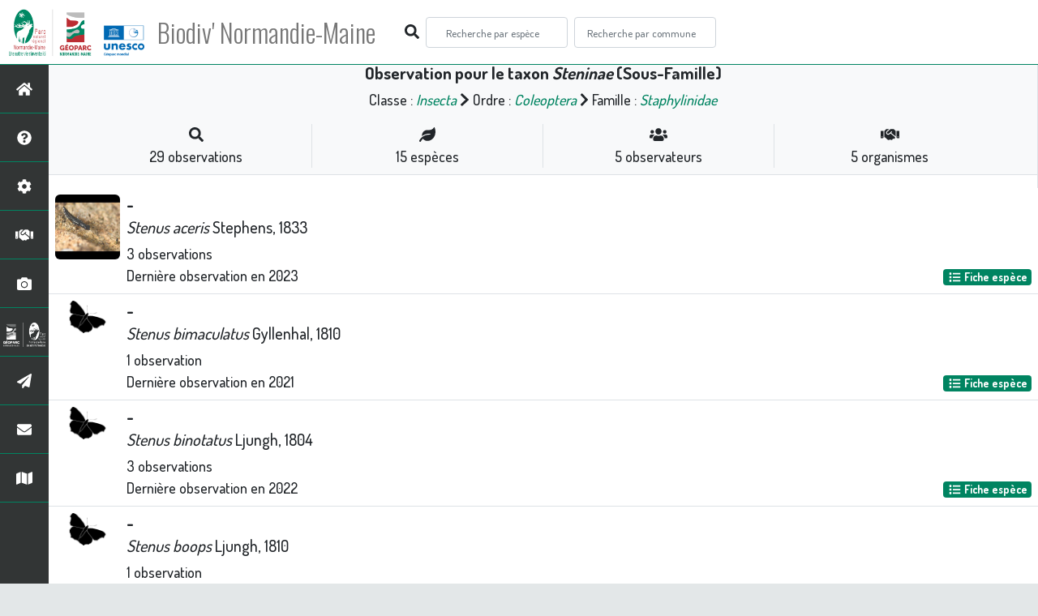

--- FILE ---
content_type: text/html; charset=utf-8
request_url: https://biodiversite.parc-naturel-normandie-maine.fr/liste/728758
body_size: 11635
content:
<!doctype html>

<html lang='fr'>

<head>
<base href="">
    <meta name="viewport" content="width=device-width, initial-scale=1.0">

    <title>
    
    Steninae (Sous-Famille)
 | Biodiv&#39; Normandie-Maine - Parc &amp; Géoparc Normandie-Maine</title>
    
    

    <!-- secu domaine -->
    <script>
    if(location.hostname !== "biodiversite.parc-naturel-normandie-maine.fr"){
     location.href = "https://biodiversite.parc-naturel-normandie-maine.fr"+location.pathname 
    }
    </script>

    <!-- Jquery -->
    <script type=text/javascript src="/static/node_modules/jquery/dist/jquery.min.js"></script>
    <script type=text/javascript src="/static/node_modules/jquery-ui-dist/jquery-ui.min.js"></script>
    <script type="text/javascript" src="/static/node_modules/jquery-lazy/jquery.lazy.min.js"></script>
    <link rel="stylesheet" href="/static/node_modules/jquery-ui-dist/jquery-ui.css" />
    <!-- Bootstrap -->
    <link rel="stylesheet" href="/static/node_modules/bootstrap/dist/css/bootstrap.min.css"/>
    <script type=text/javascript src="/static/node_modules/bootstrap/dist/js/bootstrap.bundle.min.js"></script>
    <!-- Leaflet -->
    <script src="/static/node_modules/leaflet/dist/leaflet.js"></script>
    <link rel="stylesheet" href="/static/node_modules/leaflet/dist/leaflet.css" />
   
    <script src="/static/node_modules/leaflet.zoomhome/dist/leaflet.zoomhome.js"></script>
    <link rel="stylesheet" href="/static/node_modules/leaflet.zoomhome/src/css/leaflet.zoomhome.css" />

    <script src="/static/node_modules/leaflet-fullscreen/dist/Leaflet.fullscreen.min.js"></script>
    <link rel="stylesheet" href="/static/node_modules/leaflet-fullscreen/dist/leaflet.fullscreen.css" />
    <!-- Slick -->
    <script src="/static/node_modules/slick-carousel/slick/slick.min.js"></script>
    <link rel="stylesheet" href="/static/node_modules/slick-carousel/slick/slick-theme.css" />
    <link rel="stylesheet" href="/static/node_modules/slick-carousel/slick/slick.css" />
    <!-- fontawesome -->
    <script src="/static/node_modules/%40fortawesome/fontawesome-free/js/all.min.js"></script>
    <!-- CSS Application -->
    <link rel="SHORTCUT ICON" href="/static/custom/images/favicon.ico">
    <link rel="stylesheet" href="/static/css/atlas.css" />

    
    <!-- Additional assets -->
    
    
    <link rel="stylesheet" href="/static/node_modules/datatables.net-bs4/css/dataTables.bootstrap4.css"/>
    <script type="text/javascript" src="/static/node_modules/datatables/media/js/jquery.dataTables.js"></script>
    <link rel="stylesheet" href="/static/node_modules/datatables/media/css/jquery.dataTables.css"/>
    <link rel="stylesheet" href="/static/css/listEspeces.css"/>
    <link rel="stylesheet" href="/static/custom/custom.css"/>

    <!-- favicon / si ne fonctionne pas, mettre fichiers à la racine /atlas-->
    <link rel="shortcut icon" href="/static/custom/images/favicon/favicon.ico">
    <link rel="apple-touch-icon" sizes="180x180" href="/static/custom/images/favicon/apple-touch-icon.png">
    <link rel="icon" type="image/png" sizes="32x32" href="/static/custom/images/favicon/favicon-32x32.png">
    <link rel="icon" type="image/png" sizes="16x16" href="/static/custom/images/favicon/favicon-16x16.png">
    <link rel="manifest" href="/static/custom/images/favicon/site.webmanifest">
    <link rel="mask-icon" href="/static/custom/images/favicon/safari-pinned-tab.svg" color="#5bbad5">
    <meta name="msapplication-TileColor" content="#da532c">
    <meta name="theme-color" content="#ffffff">
    <!-- Matomo -->
    <script type="text/javascript" src="/static/matomo.js"></script>


    <link rel="stylesheet" href="/static/custom/custom.css"/>
    
    

</head>

<body>
<header id="navbar">
    

<script type="text/javascript"> 
    var language = '' ;
</script>


<link href="https://cdnjs.cloudflare.com/ajax/libs/flag-icon-css/3.1.0/css/flag-icon.min.css" rel="stylesheet">
    <nav class="navbar navbar-expand-md navbar-light fixed-top bg-light" role="navigation">
        <a class="navbar-brand" href="https://biodiversite.parc-naturel-normandie-maine.fr/"
           target="_blank">
            <img class="logoStructure" src="/static/custom/images/logo-structure.png"/>
        </a>
        <a class="navbar-brand titreAppli" href="/">Biodiv&#39; Normandie-Maine</a>
        	<!-- custom font Parc -->
            <link rel="preconnect" href="https://fonts.gstatic.com" crossorigin>
            <link href="https://fonts.googleapis.com/css2?family=Amaranth:wght@400;700&family=Dosis:wght@500;700&family=Oswald:wght@300;400;700&display=swap" rel="stylesheet">
    
        <button class="navbar-toggler" type="button" data-toggle="collapse" data-target="#navbarSupportedContent"
                aria-controls="navbarSupportedContent" aria-expanded="false" aria-label="Toggle navigation">
            <span class="navbar-toggler-icon"></span>
        </button>

            <div class="collapse navbar-collapse" id="navbarSupportedContent">
            <div class="navbar-nav mr-auto">
            <div class="form-inline my-2 my-lg-0">
                <div class="mr-sm-2">
                    <i class="fas fa-search form-control-feedback"></i>
                </div>
                <form method="POST" action="" id='searchFormTaxons' role="search">
                    <div class="form-group has-feedback">
                        <input id="searchTaxons" type="text" class="form-control mr-sm-2 ajax-search small-placeholder"
                               placeholder="Recherche par espèce&nbsp;&nbsp;&nbsp;" loading="false" style="width: 175px;"  />

                    </div>
                    <input id="hiddenInputTaxons" type="hidden"name="cd_ref"/>
                </form>

                <form class="form-inline my-2 my-lg-0" method="POST"
                      onsubmit="completeAction('#searchFormCommunes', hiddenInputCommunes)" id='searchFormCommunes'
                      action=""
                      role="search">
                    <div class="form-group has-feedback">
                        <input id="searchCommunes" type="text" style="width: 175px;"
                               class="form-control mr-sm-2 ajax-search small-placeholder"
                               placeholder="Recherche par commune&nbsp;&nbsp;&nbsp;">
                    </div>
                    <input id="hiddenInputCommunes" type="hidden" name="insee">
                </form>
                <!--- Languages button and dropdown displaid if MULTILINGUAL is True-->
                
                
                
            </div>
        </div>

    </div>
    </nav>


</header>

<sidebar id="sideBar">
    <ul id="sidebar_menu" class="sidebar-nav">
    <a href="/" id="menu-toggle" data-toggle="tooltip"
       data-original-title="Retour à l'accueil" data-placement="right">
        <li class="sidebar-brand"><span id="main_icon" class="fa fa-home"></span></li>
    </a>
    
        
            <a href="/presentation" data-toggle="tooltip"
               data-original-title="Présentation" data-placement="right">
                <li class="sidebar-brand"><span class="fa fa-question-circle"></span></li>
            </a>
        
    
        
            <a href="/donnees" data-toggle="tooltip"
               data-original-title="Données FAQ" data-placement="right">
                <li class="sidebar-brand"><span class="fa fa-cog"></span></li>
            </a>
        
    
        
            <a href="/partenaires" data-toggle="tooltip"
               data-original-title="Partenaires" data-placement="right">
                <li class="sidebar-brand"><span class="fa fa-handshake"></span></li>
            </a>
        
    
    
    <a href="/photos" data-toggle="tooltip" data-original-title="Galerie photos"
       data-placement="right">
        <li class="sidebar-brand"><span class="fa fa-camera"></span></li>
    </a>

    <a href="http://www.parc-naturel-normandie-maine.fr" target="_blank" id="menu-toggle" data-toggle="tooltip" data-original-title="Site internet du Parc & Géoparc Normandie-Maine" data-placement="right">
        <li class="sidebar-brand"><img src="/static/custom/images/logo_pnrnm_blanc_50px.png" height="40px" style="padding:5px 0 5px 0"></li>
      </a>
    
      <a href="https://www.parc-naturel-normandie-maine.fr/web/newsletter/" target="_blank" data-toggle="tooltip" data-original-title="Newsletter" data-placement="right">
        <li class="sidebar-brand"><span class="fa fa-paper-plane"></li>
      </a>
    
      <a href="https://www.parc-naturel-normandie-maine.fr/contact.html" target="_blank" data-toggle="tooltip" data-original-title="Nous écrire" data-placement="right">
        <li class="sidebar-brand"><span class="fa fa-envelope"></li>
      </a>

      <a href="https://www.parc-naturel-normandie-maine.fr/cartes-donnees.html" target="_blank" data-toggle="tooltip" data-original-title="Cartes & données" data-placement="right">
        <li class="sidebar-brand"><span class="fa fa-map"></li>
      </a>

</ul>
</sidebar>
<main class="d-flex">

    <div class="container-fluid" id="page">
        
            
        
        
    

    <div class="row h-100 flex-grow-1 p-0 m-0 border-bottom">
        <div class="col-12 d-flex flex-column m-0 p-0">
            <div class="bg-light text-center border-bottom border-right p-2">
        <h4><b> Observation pour le taxon <i>Steninae</i> (Sous-Famille) </b>        </h4>

        <div id="hierarchy">
            
                Classe :
                <i>
                    
                        <a href="/liste/184611"><i>Insecta</i></a>

                    
                </i>
                
                    <span class="fas fa-chevron-right"> </span>
                

            
                Ordre :
                <i>
                    
                        <a href="/liste/184612"><i>Coleoptera</i></a>

                    
                </i>
                
                    <span class="fas fa-chevron-right"> </span>
                

            
                Famille :
                <i>
                    
                        <a href="/liste/184776"><i>Staphylinidae</i></a>

                    
                </i>
                

            
        </div>
        
    <div class="container">
        <div class="row mt-3">
            <div class="col-sm center border-right">
                <i class="fas fa-search"></i>
                <br><strong>29</strong>
                observations
            </div>
            <div class="col-sm center border-right">
                <i class="fas fa-leaf"></i>
                <br><strong>15</strong>
                espèces
            </div>
            <div class="col-sm center border-right">
                <i class="fa fa-users"></i>
                <br><strong>5</strong>
                observateurs
            </div>
            <div class="col-sm center">
                <i class="fa fa-handshake"></i>
                <br><strong>5</strong>
                organismes
            </div>
        </div>
    </div>

    </div>


                
    
        <style>
            #taxonListItem:hover {
                background-color: #cccccc;
                cursor: pointer;
            }

        </style>
    
    <div class="bg-white border-right p-2">

      
        

    </div>
    <div id="taxonListGroup" class="d-flex align-content-stretch bg-white flex-grow-1">
        <ul class="list-group w-100">
            
                <li id="taxonListItem" class="media border-bottom p-2" area-code=""
                    cdRef="10078" 
                    data-original-title="Voir les observations sur le territoire">
                <span class="d-none">Insectes</span>
                <div class="pictoImgList mr-2" ata-original-title="Insectes"
                     data-placement="right">
                    
                        
                            
                        
                        <img class="lazy pictoImgList" data-src="https://geonature.parc-naturel-normandie-maine.fr/taxhub//api/tmedias/thumbnail/20496?h=500&amp;w=500">
                    
                </div>
                <div class="media-body">
            <span class="float-right">
                                               
                                                   
                                               
                
                    
                

            </span>
                    <h5 class="mt-0 mb-1 ">
                        
                        <strong>
                            -
                        </strong></h5>
                    <h5>
                        <span id="name"><i>Stenus aceris</i> Stephens, 1833</span>
                    </h5>

                    <strong>3</strong> 
                    observations <br>
                    Dernière observation en  <strong>2023</strong>
                    <span class="float-right">
                    <a class="badge badge-primary" href="/espece/10078"
                       data-toggle="tooltip"
                       title="Voir la fiche espèce" data-placement="left">
                        <i class="fas fa-list fa-fw"></i> Fiche espèce</i>
                    </a>
                    </span>

                </div>
            
                <li id="taxonListItem" class="media border-bottom p-2" area-code=""
                    cdRef="10084" 
                    data-original-title="Voir les observations sur le territoire">
                <span class="d-none">Insectes</span>
                <div class="pictoImgList mr-2" ata-original-title="Insectes"
                     data-placement="right">
                    
                        <img class="mx-auto d-block INPNgroup"
                             src="/static/images/picto/Insectes.png">

                    
                </div>
                <div class="media-body">
            <span class="float-right">
                                               
                                                   
                                               
                
                    
                

            </span>
                    <h5 class="mt-0 mb-1 ">
                        
                        <strong>
                            -
                        </strong></h5>
                    <h5>
                        <span id="name"><i>Stenus bimaculatus</i> Gyllenhal, 1810</span>
                    </h5>

                    <strong>1</strong> observation <br>
                    Dernière observation en  <strong>2021</strong>
                    <span class="float-right">
                    <a class="badge badge-primary" href="/espece/10084"
                       data-toggle="tooltip"
                       title="Voir la fiche espèce" data-placement="left">
                        <i class="fas fa-list fa-fw"></i> Fiche espèce</i>
                    </a>
                    </span>

                </div>
            
                <li id="taxonListItem" class="media border-bottom p-2" area-code=""
                    cdRef="243961" 
                    data-original-title="Voir les observations sur le territoire">
                <span class="d-none">Insectes</span>
                <div class="pictoImgList mr-2" ata-original-title="Insectes"
                     data-placement="right">
                    
                        <img class="mx-auto d-block INPNgroup"
                             src="/static/images/picto/Insectes.png">

                    
                </div>
                <div class="media-body">
            <span class="float-right">
                                               
                                                   
                                               
                
                    
                

            </span>
                    <h5 class="mt-0 mb-1 ">
                        
                        <strong>
                            -
                        </strong></h5>
                    <h5>
                        <span id="name"><i>Stenus binotatus</i> Ljungh, 1804</span>
                    </h5>

                    <strong>3</strong> 
                    observations <br>
                    Dernière observation en  <strong>2022</strong>
                    <span class="float-right">
                    <a class="badge badge-primary" href="/espece/243961"
                       data-toggle="tooltip"
                       title="Voir la fiche espèce" data-placement="left">
                        <i class="fas fa-list fa-fw"></i> Fiche espèce</i>
                    </a>
                    </span>

                </div>
            
                <li id="taxonListItem" class="media border-bottom p-2" area-code=""
                    cdRef="243962" 
                    data-original-title="Voir les observations sur le territoire">
                <span class="d-none">Insectes</span>
                <div class="pictoImgList mr-2" ata-original-title="Insectes"
                     data-placement="right">
                    
                        <img class="mx-auto d-block INPNgroup"
                             src="/static/images/picto/Insectes.png">

                    
                </div>
                <div class="media-body">
            <span class="float-right">
                                               
                                                   
                                               
                
                    
                

            </span>
                    <h5 class="mt-0 mb-1 ">
                        
                        <strong>
                            -
                        </strong></h5>
                    <h5>
                        <span id="name"><i>Stenus boops</i> Ljungh, 1810</span>
                    </h5>

                    <strong>1</strong> observation <br>
                    Dernière observation en  <strong>2021</strong>
                    <span class="float-right">
                    <a class="badge badge-primary" href="/espece/243962"
                       data-toggle="tooltip"
                       title="Voir la fiche espèce" data-placement="left">
                        <i class="fas fa-list fa-fw"></i> Fiche espèce</i>
                    </a>
                    </span>

                </div>
            
                <li id="taxonListItem" class="media border-bottom p-2" area-code=""
                    cdRef="243963" 
                    data-original-title="Voir les observations sur le territoire">
                <span class="d-none">Insectes</span>
                <div class="pictoImgList mr-2" ata-original-title="Insectes"
                     data-placement="right">
                    
                        <img class="mx-auto d-block INPNgroup"
                             src="/static/images/picto/Insectes.png">

                    
                </div>
                <div class="media-body">
            <span class="float-right">
                                               
                                                   
                                               
                
                    
                

            </span>
                    <h5 class="mt-0 mb-1 ">
                        
                        <strong>
                            -
                        </strong></h5>
                    <h5>
                        <span id="name"><i>Stenus brunnipes</i> Stephens, 1833</span>
                    </h5>

                    <strong>1</strong> observation <br>
                    Dernière observation en  <strong>1988</strong>
                    <span class="float-right">
                    <a class="badge badge-primary" href="/espece/243963"
                       data-toggle="tooltip"
                       title="Voir la fiche espèce" data-placement="left">
                        <i class="fas fa-list fa-fw"></i> Fiche espèce</i>
                    </a>
                    </span>

                </div>
            
                <li id="taxonListItem" class="media border-bottom p-2" area-code=""
                    cdRef="243966" 
                    data-original-title="Voir les observations sur le territoire">
                <span class="d-none">Insectes</span>
                <div class="pictoImgList mr-2" ata-original-title="Insectes"
                     data-placement="right">
                    
                        <img class="mx-auto d-block INPNgroup"
                             src="/static/images/picto/Insectes.png">

                    
                </div>
                <div class="media-body">
            <span class="float-right">
                                               
                                                   
                                               
                
                    
                

            </span>
                    <h5 class="mt-0 mb-1 ">
                        
                        <strong>
                            -
                        </strong></h5>
                    <h5>
                        <span id="name"><i>Stenus canaliculatus</i> Gyllenhal, 1827</span>
                    </h5>

                    <strong>1</strong> observation <br>
                    Dernière observation en  <strong>2013</strong>
                    <span class="float-right">
                    <a class="badge badge-primary" href="/espece/243966"
                       data-toggle="tooltip"
                       title="Voir la fiche espèce" data-placement="left">
                        <i class="fas fa-list fa-fw"></i> Fiche espèce</i>
                    </a>
                    </span>

                </div>
            
                <li id="taxonListItem" class="media border-bottom p-2" area-code=""
                    cdRef="243972" 
                    data-original-title="Voir les observations sur le territoire">
                <span class="d-none">Insectes</span>
                <div class="pictoImgList mr-2" ata-original-title="Insectes"
                     data-placement="right">
                    
                        <img class="mx-auto d-block INPNgroup"
                             src="/static/images/picto/Insectes.png">

                    
                </div>
                <div class="media-body">
            <span class="float-right">
                                               
                                                   
                                               
                
                    
                

            </span>
                    <h5 class="mt-0 mb-1 ">
                        
                        <strong>
                            -
                        </strong></h5>
                    <h5>
                        <span id="name"><i>Stenus comma</i> LeConte, 1863</span>
                    </h5>

                    <strong>1</strong> observation <br>
                    Dernière observation en  <strong>2021</strong>
                    <span class="float-right">
                    <a class="badge badge-primary" href="/espece/243972"
                       data-toggle="tooltip"
                       title="Voir la fiche espèce" data-placement="left">
                        <i class="fas fa-list fa-fw"></i> Fiche espèce</i>
                    </a>
                    </span>

                </div>
            
                <li id="taxonListItem" class="media border-bottom p-2" area-code=""
                    cdRef="243980" 
                    data-original-title="Voir les observations sur le territoire">
                <span class="d-none">Insectes</span>
                <div class="pictoImgList mr-2" ata-original-title="Insectes"
                     data-placement="right">
                    
                        <img class="mx-auto d-block INPNgroup"
                             src="/static/images/picto/Insectes.png">

                    
                </div>
                <div class="media-body">
            <span class="float-right">
                                               
                                                   
                                               
                
                    
                

            </span>
                    <h5 class="mt-0 mb-1 ">
                        
                        <strong>
                            -
                        </strong></h5>
                    <h5>
                        <span id="name"><i>Stenus flavipes</i> Stephens, 1833</span>
                    </h5>

                    <strong>1</strong> observation <br>
                    Dernière observation en  <strong>1988</strong>
                    <span class="float-right">
                    <a class="badge badge-primary" href="/espece/243980"
                       data-toggle="tooltip"
                       title="Voir la fiche espèce" data-placement="left">
                        <i class="fas fa-list fa-fw"></i> Fiche espèce</i>
                    </a>
                    </span>

                </div>
            
                <li id="taxonListItem" class="media border-bottom p-2" area-code=""
                    cdRef="796371" 
                    data-original-title="Voir les observations sur le territoire">
                <span class="d-none">Insectes</span>
                <div class="pictoImgList mr-2" ata-original-title="Insectes"
                     data-placement="right">
                    
                        <img class="mx-auto d-block INPNgroup"
                             src="/static/images/picto/Insectes.png">

                    
                </div>
                <div class="media-body">
            <span class="float-right">
                                               
                                                   
                                               
                
                    
                

            </span>
                    <h5 class="mt-0 mb-1 ">
                        
                        <strong>
                            -
                        </strong></h5>
                    <h5>
                        <span id="name"><i>Stenus</i> Latreille, 1797</span>
                    </h5>

                    <strong>1</strong> observation <br>
                    Dernière observation en  <strong>2018</strong>
                    <span class="float-right">
                    <a class="badge badge-primary" href="/espece/796371"
                       data-toggle="tooltip"
                       title="Voir la fiche espèce" data-placement="left">
                        <i class="fas fa-list fa-fw"></i> Fiche espèce</i>
                    </a>
                    </span>

                </div>
            
                <li id="taxonListItem" class="media border-bottom p-2" area-code=""
                    cdRef="197974" 
                    data-original-title="Voir les observations sur le territoire">
                <span class="d-none">Insectes</span>
                <div class="pictoImgList mr-2" ata-original-title="Insectes"
                     data-placement="right">
                    
                        <img class="mx-auto d-block INPNgroup"
                             src="/static/images/picto/Insectes.png">

                    
                </div>
                <div class="media-body">
            <span class="float-right">
                                               
                                                   
                                               
                
                    
                

            </span>
                    <h5 class="mt-0 mb-1 ">
                        
                        <strong>
                            -
                        </strong></h5>
                    <h5>
                        <span id="name"><i>Stenus</i> Latreille, 1797</span>
                    </h5>

                    <strong>8</strong> 
                    observations <br>
                    Dernière observation en  <strong>1999</strong>
                    <span class="float-right">
                    <a class="badge badge-primary" href="/espece/197974"
                       data-toggle="tooltip"
                       title="Voir la fiche espèce" data-placement="left">
                        <i class="fas fa-list fa-fw"></i> Fiche espèce</i>
                    </a>
                    </span>

                </div>
            
                <li id="taxonListItem" class="media border-bottom p-2" area-code=""
                    cdRef="8852" 
                    data-original-title="Voir les observations sur le territoire">
                <span class="d-none">Insectes</span>
                <div class="pictoImgList mr-2" ata-original-title="Insectes"
                     data-placement="right">
                    
                        <img class="mx-auto d-block INPNgroup"
                             src="/static/images/picto/Insectes.png">

                    
                </div>
                <div class="media-body">
            <span class="float-right">
                                               
                                                   
                                               
                
                    
                

            </span>
                    <h5 class="mt-0 mb-1 ">
                        
                        <strong>
                            -
                        </strong></h5>
                    <h5>
                        <span id="name"><i>Stenus juno</i> (Paykull, 1789)</span>
                    </h5>

                    <strong>2</strong> 
                    observations <br>
                    Dernière observation en  <strong>2013</strong>
                    <span class="float-right">
                    <a class="badge badge-primary" href="/espece/8852"
                       data-toggle="tooltip"
                       title="Voir la fiche espèce" data-placement="left">
                        <i class="fas fa-list fa-fw"></i> Fiche espèce</i>
                    </a>
                    </span>

                </div>
            
                <li id="taxonListItem" class="media border-bottom p-2" area-code=""
                    cdRef="8857" 
                    data-original-title="Voir les observations sur le territoire">
                <span class="d-none">Insectes</span>
                <div class="pictoImgList mr-2" ata-original-title="Insectes"
                     data-placement="right">
                    
                        <img class="mx-auto d-block INPNgroup"
                             src="/static/images/picto/Insectes.png">

                    
                </div>
                <div class="media-body">
            <span class="float-right">
                                               
                                                   
                                               
                
                    
                

            </span>
                    <h5 class="mt-0 mb-1 ">
                        
                        <strong>
                            -
                        </strong></h5>
                    <h5>
                        <span id="name"><i>Stenus nitidiusculus</i> Stephens, 1833</span>
                    </h5>

                    <strong>1</strong> observation <br>
                    Dernière observation en  <strong>1988</strong>
                    <span class="float-right">
                    <a class="badge badge-primary" href="/espece/8857"
                       data-toggle="tooltip"
                       title="Voir la fiche espèce" data-placement="left">
                        <i class="fas fa-list fa-fw"></i> Fiche espèce</i>
                    </a>
                    </span>

                </div>
            
                <li id="taxonListItem" class="media border-bottom p-2" area-code=""
                    cdRef="244018" 
                    data-original-title="Voir les observations sur le territoire">
                <span class="d-none">Insectes</span>
                <div class="pictoImgList mr-2" ata-original-title="Insectes"
                     data-placement="right">
                    
                        <img class="mx-auto d-block INPNgroup"
                             src="/static/images/picto/Insectes.png">

                    
                </div>
                <div class="media-body">
            <span class="float-right">
                                               
                                                   
                                               
                
                    
                

            </span>
                    <h5 class="mt-0 mb-1 ">
                        
                        <strong>
                            -
                        </strong></h5>
                    <h5>
                        <span id="name"><i>Stenus ossium</i> Stephens, 1833</span>
                    </h5>

                    <strong>1</strong> observation <br>
                    Dernière observation en  <strong>1988</strong>
                    <span class="float-right">
                    <a class="badge badge-primary" href="/espece/244018"
                       data-toggle="tooltip"
                       title="Voir la fiche espèce" data-placement="left">
                        <i class="fas fa-list fa-fw"></i> Fiche espèce</i>
                    </a>
                    </span>

                </div>
            
                <li id="taxonListItem" class="media border-bottom p-2" area-code=""
                    cdRef="253133" 
                    data-original-title="Voir les observations sur le territoire">
                <span class="d-none">Insectes</span>
                <div class="pictoImgList mr-2" ata-original-title="Insectes"
                     data-placement="right">
                    
                        <img class="mx-auto d-block INPNgroup"
                             src="/static/images/picto/Insectes.png">

                    
                </div>
                <div class="media-body">
            <span class="float-right">
                                               
                                                   
                                               
                
                    
                

            </span>
                    <h5 class="mt-0 mb-1 ">
                        
                        <strong>
                            -
                        </strong></h5>
                    <h5>
                        <span id="name"><i>Stenus providus providus</i> Erichson, 1839</span>
                    </h5>

                    <strong>1</strong> observation <br>
                    Dernière observation en  <strong>1988</strong>
                    <span class="float-right">
                    <a class="badge badge-primary" href="/espece/253133"
                       data-toggle="tooltip"
                       title="Voir la fiche espèce" data-placement="left">
                        <i class="fas fa-list fa-fw"></i> Fiche espèce</i>
                    </a>
                    </span>

                </div>
            
                <li id="taxonListItem" class="media border-bottom p-2" area-code=""
                    cdRef="244034" 
                    data-original-title="Voir les observations sur le territoire">
                <span class="d-none">Insectes</span>
                <div class="pictoImgList mr-2" ata-original-title="Insectes"
                     data-placement="right">
                    
                        <img class="mx-auto d-block INPNgroup"
                             src="/static/images/picto/Insectes.png">

                    
                </div>
                <div class="media-body">
            <span class="float-right">
                                               
                                                   
                                               
                
                    
                

            </span>
                    <h5 class="mt-0 mb-1 ">
                        
                        <strong>
                            -
                        </strong></h5>
                    <h5>
                        <span id="name"><i>Stenus similis</i> (Herbst, 1784)</span>
                    </h5>

                    <strong>3</strong> 
                    observations <br>
                    Dernière observation en  <strong>2021</strong>
                    <span class="float-right">
                    <a class="badge badge-primary" href="/espece/244034"
                       data-toggle="tooltip"
                       title="Voir la fiche espèce" data-placement="left">
                        <i class="fas fa-list fa-fw"></i> Fiche espèce</i>
                    </a>
                    </span>

                </div>
            
        </ul>
    </div>



    </div>
</main>


    <footer>
        <small>
    <a href="/">Accueil</a> |
    <a href="https://www.parc-naturel-normandie-maine.fr/" target="_blank">Parc &amp; Géoparc Normandie-Maine</a> |
    <a href="https://www.parc-naturel-normandie-maine.fr/cartes-donnees.html" target="_blank">Cartes & données</a> |
    <a data-toggle="modal" href="#"
       data-target="#modalCredits">Conception et crédits</a> |
    <a data-toggle="modal" href="#"
       data-target="#modalMentions">Mentions légales</a>
</small>

<div>
<small class="text-muted">
    <a href="https://github.com/pnrnm-sig/BiodivNM" target="_blank">Biodiv&#39; Normandie-Maine</a> - Portail des données naturalistes du <a href="https://www.parc-naturel-normandie-maine.fr/" target="_blank">Parc &amp; Géoparc Normandie-Maine</a>, 2018-2024
    <br/>
    Réalisé avec <a href="https://github.com/PnX-SI/GeoNature-atlas" target="_blank">GeoNature-atlas</a>, développé par le
    <a href="http://www.ecrins-parcnational.fr" target="_blank">Parc national des Écrins</a>, adapté par le <a href="https://www.parc-naturel-normandie-maine.fr/" target="_blank">Parc &amp; Géoparc Normandie-Maine</a>
</small>
</div>

<div class="modal fade text-justify" id="modalCredits">
    <div class="modal-dialog modal-lg" role="document">
        <div class="modal-content">
            <div class="modal-header">

                <h3 class="modal-title">Conception et crédits</h3>
                <button type="button" class="close" data-dismiss="modal" aria-label="Close">
                    <span aria-hidden="true" class="fa fa-times"></span>
                </button>
            </div>
            <div class="modal-body">
                 <div class="modal-body credits">
  <p>
    Copyright © 2018-2024 Parc naturel régional & Géoparc Normandie-Maine. Tous droits réservés.
  </p>
  <p>
    Biodiv' Normandie-Maine est basé sur l'outil opensource <a href="https://github.com/PnX-SI/GeoNature-atlas" target="_blank">GeoNature-atlas</a>, développé par le Parc national des ֤֤Écrins (Théo Lechemia, Gil Deluermoz et Camille Monchicourt).
    <br/>
    Il fait partie d'un ensemble d'outils développé par le parc national et ses partenaires, pour pouvoir saisir, gérer et traiter les données des différents protocoles faune et flore : <a href="http://geonature.fr" target="_blank">http://geonature.fr</a>.
  </p>
  <p>
    Code source : GPL-3.0 License
  </p>
  <h3>Développement :</h3>
  <p>
    Parc & Géoparc Normandie-Maine : pôle Médiation - Romain Louvet, Maude Bakker
  </p>
  <h3>Rédaction & relecture :</h3>
  <p>
    Parc & Géoparc Normandie-Maine :
	<ul><li>pôle Médiation - Léa Berthet, Morvan Debroize, Romain Louvet, Mélanie Massias</li><li>pôle Biodiversité et Géodiversité : Mathilde Collet, Laurent Garnier</li></ul>
  </p>
  <h3>Crédits photos :</h3>
  <p>
    Mentionnés directement sous les photographies.  
  </p>
  <p>
    Autres photos et illustrations sans mention direct du crédit (pages "Présentation", "FAQ-données" et "Partenaires") :
  </p>
	<p><ul>
	<li>Parc & Géoparc Normandie-Maine - Mathilde Collet, Marianne Deligné, Rémi Jardin, Francis Massias, Sylvain Montagner, Roland Théaud</li>
	<li>Parc national des Écrins</li>
	</ul>
 	</p>
</div>
            </div>
        </div>
    </div>
</div>

<div class="modal fade" id="modalMentions" tabindex="-1" role="dialog">
    <div class="modal-dialog modal-lg" role="dialog">
        <div class="modal-content">
            <div class="modal-header">

                <h3 class="modal-title">Mentions légales</h3>
                <button type="button" class="close" data-dismiss="modal" aria-label="Close">
                    <span aria-hidden="true" class="fa fa-times"></span>
                </button>
            </div>
            <div class="modal-body">
                <div class="modal-body credits">
  <p>
    Vous êtes sur le site officiel du portail de la biodiversité du Parc naturel régional & Géoparc Normandie-Maine.
  </p>
  <p>
    Adresse : 1 route du Château, CS 80005, 61320 Carrouges Cedex
    Tél. : 02 33 81 75 75
  </p>
  <h3>Responsable de publication</h3>
  <p>
    Directeur de la publication, responsable légal : Geneviève Santini, Directrice.
  </p>
  <p>
    Ce site a pour objectif de mettre à disposition les observations et les connaissances recueillies par les agents du Parc & Géoparc, ainsi que ces partenaires, sur la biodiversité, et sensibiliser au respect de l'environnement.
  </p>
  <h3>Réalisation du site web</h3>
  <p>
    Le contenu éditorial et, sauf mention particulière, l'essentiel des productions photographiques sont réalisés par les équipes du Parc & Géoparc.
  </p>
  <p>
    La conception graphique et technique sont effectués par le pôle Médiation du Parc & Géoparc.
  </p>
  <p>
    Coordination : Romain Louvet - géomaticien, pôle médiation.
  </p>
  <h3>Serveurs et hébergements</h3>
  <p>
    Société OVH, RCS Roubaix-Tourcoing B 424 761 419<br/>
    2, rue Kellerman, 59100 Roubaix
  </p>
  <h3>Traitement et protection des données</h3> 
  <p>
    - Les données personnelles recueillies sur le site résultent de la communication volontaire d'une adresse de courrier électronique lors de l'envoi d'un formulaire. Les adresses électroniques ainsi recueillies ne servent qu'à transmettre les éléments d'information demandés.<br/>
    - Les adresses électroniques collectées ne feront l'objet d'aucune cession à des tiers. Le Parc & Géoparc Normandie-Maine n'utilise que des cookies et sessions strictement nécessaires au bon fonctionnement de son service. Ces cookies sont créés par la solution de mesure d'audience Google Analytics utilisée sur ce site. Autrement, le Parc & Géoparc Normandie-Maine n'utilise pas de procédés de collecte automatisée de données (cookies, applet java ou active X).<br/>
    - La loi "Informatique et Libertés" du 6 janvier 1978 modifiée par la loi du 6 août 2004 encadre la mise en œuvre des fichiers ou des traitements de données à caractère personnel qu'ils soient automatisés ou manuels.<br/>
    Vous disposez d'un droit d'accès, de modification, de rectification et de suppression des données qui vous concernent (art. 34 de la loi "Informatique et Libertés").<br/>
    Vous pouvez l'exercer par courriel en le précisant lors de votre demande.
  </p>
  <h3>Établissements de liens</h3> 
  <p>
    - Lien depuis des sites tiers vers biodiversite.parc-naturel-normandie-maine.fr : le Parc & Géoparc Normandie-Maine autorise la mise en place d'un lien hypertexte depuis n'importe quel site Internet (sous réserve d'une information préalable), à l'exclusion de ceux diffusant des informations à caractère polémique, pornographique, xénophobe ou pouvant, dans une plus large mesure porter atteinte à la sensibilité du plus grand nombre. Le site doit apparaître dans une nouvelle fenêtre. Les pages du site ne doivent en aucun cas être intégrées à l'intérieur des pages d'un autre site (Frame ou iframe). Dans tous les cas, le Parc & Géoparc se réserve le droit de demander la suppression d'un lien s'il estime que le référent (site source) ne respecte pas les règles ainsi définies.
  </p>
  <p>
    - Lien depuis biodiversite.parc-naturel-normandie-maine.fr vers des sites tiers : le Parc & Géoparc Normandie-Maine se réserve le droit de "pointer" vers des sites tiers. Accéder à ces liens ne vous fait pas quitter le site du Parc & Géoparc. Les sites cibles ne sont pas sous le contrôle du Parc & Géoparc, par conséquent celui-ci n'est pas responsable du contenu de ces sites, des liens qu'ils contiennent, ni des changements ou mises à jour qui leur sont apportés.
  </p>
  <h3>Diffusion des données</h3>
  <p>
    Les informations présentées dans Biodiv' Normandie-Maine sont des documents administratifs régis par le Code des relations entre le public et l'administration :
  </p>
  <p>
    <b>1. Modalités de diffusion</b>
  </p>
  <p>  
    Article L300- 1 :<br/>
    « Le droit de toute personne à l'information est précisé et garanti par les dispositions des titres Ier, III et IV du présent livre en ce qui concerne la liberté d'accès aux documents administratifs. »
  </p>
  <p>
    Article L300-2 :<br/>
    « Sont considérés comme documents administratifs, au sens des titres Ier, III et IV du présent livre, quels que soient leur date, leur lieu de conservation, leur forme et leur support, les documents produits ou reçus, dans le cadre de leur mission de service public, par l'Etat, les collectivités territoriales ainsi que par les autres personnes de droit public ou les personnes de droit privé chargées d'une telle mission (...) »
  </p>
  <p>
    Article L300-4 :<br/>
    Toute mise à disposition effectuée sous forme électronique en application du présent livre se fait dans un standard ouvert, aisément réutilisable et exploitable par un système de traitement automatisé. 
  </p>
  <p>
    Article L312-1-1 :<br/>
    « Sous réserve des articles L. 311-5 et L. 311-6 et lorsque ces documents sont disponibles sous forme électronique, les administrations (...) publient en ligne les documents administratifs suivants :
    <br/>
    (...)<br/>
    3° Les bases de données, mises à jour de façon régulière, qu'elles produisent ou qu'elles reçoivent et qui ne font pas l'objet d'une diffusion publique par ailleurs ;
    <br/>
    (...)
  </p>
  <p>
    <b>2. Modalités de non diffusion</b>
  </p>
  <p>
    Biodiv' Normandie-Maine présente les observations réalisées par les agents du Parc & Géoparc et de ses partenaires, et connues dans sa base de données. Le Parc & Géoparc pourrait ne pas communiquer des informations dans le respect du cadre juridique suivant :
  </p>
  <p>
    L'article L311-5 précise les documents qui ne sont pas communicables :<br/>
    Ne sont pas communicables les documents administratifs dont la consultation ou la communication porterait atteinte à (…) et aux cas définis à l'article L. 124-4 du code de l'environnement :
  </p>
  <p>
    Article L124-4 du Code de l'Environnement :<br/>
    I.-Après avoir apprécié l'intérêt d'une communication, l'autorité publique peut rejeter la demande d'une information relative à l'environnement dont la consultation ou la communication porte atteinte : 
    <br/>
    (...)<br/>
    2° A la protection de l'environnement auquel elle se rapporte ; <br/>
    <br/>
    3° Aux intérêts de la personne physique ayant fourni, sans y être contrainte par une disposition législative ou réglementaire ou par un acte d'une autorité administrative ou juridictionnelle, l'information demandée sans consentir à sa divulgation ; 
    <br/>
    (...)
  </p>
  <p>
    Article L311-14 :<br/>
    « Toute décision de refus d'accès aux documents administratifs est notifiée au demandeur sous la forme d'une décision écrite motivée comportant l'indication des voies et délais de recours.»
  </p>
  <p>
    <b>3. Modalités de réutilisation des informations</b>
  </p>
  <p>
    Article L321-1 :<br/>
    « Les informations publiques figurant dans des documents communiqués ou publiés par les administrations mentionnées au premier alinéa de l'article L. 300-2 peuvent être utilisées par toute personne qui le souhaite à d'autres fins que celles de la mission de service public pour les besoins de laquelle les documents ont été produits ou reçus.
    <br/>
    Les limites et conditions de cette réutilisation sont régies par le présent titre. »
  </p>
  <p>
    Article L322-1 :<br/>
    « Sauf accord de l'administration, la réutilisation des informations publiques est soumise à la condition que ces dernières ne soient pas altérées, que leur sens ne soit pas dénaturé et que leurs sources et la date de leur dernière mise à jour soient mentionnées. »
  </p>
  <p>
    <b>4. Sanctions</b>
  </p>
  <p>
    Article L326-1 :<br/>
    « Toute personne réutilisant des informations publiques en violation des prescriptions mentionnées aux deuxième et troisième alinéas du présent article est passible d'une amende prononcée par la commission mentionnée au titre IV.
    <br/>
    Le montant maximum de l'amende est égal à celui prévu par l'article 131-13 du code pénal pour les contraventions de 5e classe lorsque des informations publiques ont été réutilisées à des fins non commerciales en méconnaissance des dispositions de l'article L. 322-1 ou des conditions de réutilisation prévues par une licence délivrée à cet effet ou en violation de l'obligation d'obtenir une licence.
    <br/>
    Lorsque des informations publiques ont été réutilisées à des fins commerciales en méconnaissance des dispositions de l'article L. 322-1 ou des conditions de réutilisation prévues par une licence délivrée à cet effet ou en violation de l'obligation d'obtenir une licence, le montant de l'amende est proportionné à la gravité du manquement commis et aux avantages tirés de ce manquement.
    <br/>
    Pour l'application du troisième alinéa, le montant de l'amende prononcée pour sanctionner un premier manquement ne peut excéder un million d'euros. En cas de manquement réitéré dans les cinq années à compter de la date à laquelle la sanction précédemment prononcée est devenue définitive, il ne peut excéder deux millions d'euros ou, s'agissant d'une entreprise, 5 % du chiffre d'affaires hors taxes du dernier exercice clos dans la limite de deux millions d'euros.
    <br/>
    La commission mentionnée au titre IV peut, à la place ou en sus de l'amende, interdire à l'auteur d'une infraction la réutilisation d'informations publiques pendant une durée maximale de deux ans. Cette durée peut être portée à cinq ans en cas de récidive dans les cinq ans suivant le premier manquement.
    <br/>
    La commission peut également ordonner la publication de la sanction aux frais de celui qui en est l'objet selon des modalités fixées par décret en Conseil d'Etat.
    <br/>
    Les amendes sont recouvrées comme les créances de l'Etat étrangères à l'impôt et au domaine.
  </p>
  <h3>Dispositions légales - Propriété</h3> 
  <p>
    Le fait d'accéder au site ne donne pas le droit de l'utiliser sans l'accord du Parc & Géoparc Normandie-Maine : tous les droits de reproduction sont réservés en vertu de l'article L.122-4 du code de la Propriété intellectuelle.<br/>
    Toute utilisation des ressources (photographiques, iconographiques, textuelles ou relatives à la forme, la mise en page, la structure, les logotypes et les documents téléchargeables...) présentes sur ce site doit faire l'objet d'une autorisation expresse du Parc & Géoparc Normandie-Maine. En cas d'utilisation des contenus publiés explicitement sous licence libre (code source, photographies) : une autorisation de réutilisation n'est pas nécessaire mais le Parc & Géoparc demande à en être informé.<br/>
    À titre principal, le Parc & Géoparc Normandie-Maine concède une autorisation de visualisation du contenu du site.
  </p>
  <p>
    <b>Responsabilité</b>
  </p>
  <p>
    Le Parc & Géoparc Normandie-Maine s'efforce de maximiser l'exactitude des informations mais ne peut la garantir ni en établir l'exhaustivité. Le Parc & Géoparc décline donc toute responsabilité en cas d'erreur ou d'omission.<br/>
    Le Parc & Géoparc se réserve le droit de modifier, tout ou partie des informations contenues dans les pages de ce site Internet, à tout moment et sans notification préalable.<br/>
    Il appartient à l'utilisateur de ce site de prendre toutes les mesures appropriées de façon à protéger ses propres données et/ou logiciels de la contamination par d'éventuels virus circulant sur le réseau Internet. De manière générale, le Parc & Géoparc décline toute responsabilité à un éventuel dommage survenu pendant la consultation du présent site.<br/>
  </p>
  <p>
    <b>Lois de référence</b>
  </p>
  <p>
    Loi 78-17 du 6 janvier 1978 Loi relative à l'informatique, aux fichiers et aux libertés<br/>
    Loi du 29 juillet 1881 Loi sur la liberté de la presse
  </p>
</div>
            </div>
        </div>
    </div>
</div>



<script>
    var prevScrollpos = window.pageYOffset;
    window.onscroll = function () {
        var currentScrollPos = window.pageYOffset;
        if (prevScrollpos > currentScrollPos) {
            document.getElementById("collapseFooter").style.top = "-100px";
        } else {
            document.getElementById("collapseFooter").style.top = "0px";
        }
        prevScrollpos = currentScrollPos;
    }
</script>
    </footer>


</body>


    <script>
        var configuration = {"AFFICHAGE_DERNIERES_OBS": true, "AFFICHAGE_EN_CE_MOMENT": true, "AFFICHAGE_FOOTER": true, "AFFICHAGE_INTRODUCTION": true, "AFFICHAGE_LOGOS_HOME": true, "AFFICHAGE_MAILLE": true, "AFFICHAGE_NOUVELLES_ESPECES": true, "AFFICHAGE_RANG_STAT": true, "AFFICHAGE_RECHERCHE_AVANCEE": false, "AFFICHAGE_STAT_GLOBALES": true, "ATTR_AUDIO": 5, "ATTR_CHOROLOGIE": 105, "ATTR_COMMENTAIRE": 101, "ATTR_DAILYMOTION": 8, "ATTR_DESC": 100, "ATTR_LIEN": 3, "ATTR_MAIN_PHOTO": 1, "ATTR_MILIEU": 104, "ATTR_OTHER_PHOTO": 2, "ATTR_PDF": 4, "ATTR_VIDEO_HEBERGEE": 6, "ATTR_VIMEO": 9, "ATTR_YOUTUBE": 7, "AVAILABLE_LANGUAGES": {"en": {"flag_icon": "flag-icon-gb", "months": ["January", "February", "March", "April", "May", "June", "July", "August", "September", "October", "November", "December"], "name": "English"}, "fr": {"flag_icon": "flag-icon-fr", "months": ["Janvier", "F\u00e9vrier", "Mars", "Avril", "Mai", "Juin", "Juillet", "Ao\u00fbt", "Septembre", "Octobre", "Novembre", "Decembre"], "name": "Fran\u00e7ais"}, "it": {"flag_icon": "flag-icon-it", "months": ["Gennaio", "Febbraio", "Marzo", "Aprile", "Maggio", "Giugno", "Luglio", "Agosto", "Settembre", "Ottobre", "Novembre", "Dicembre"], "name": "Italiano"}}, "CUSTOM_LOGO_LINK": "https://biodiversite.parc-naturel-normandie-maine.fr/", "DEFAULT_LANGUAGE": "fr", "DISPLAY_OBSERVERS": true, "DISPLAY_PATRIMONIALITE": true, "GLOSSAIRE": false, "ID_GOOGLE_ANALYTICS": "UA-xxxxxxx-xx", "IGNAPIKEY": "", "INTERACTIVE_MAP_LIST": true, "LIMIT_CLUSTER_POINT": 1000, "LIMIT_FICHE_LISTE_HIERARCHY": 28, "LIMIT_RANG_TAXONOMIQUE_HIERARCHIE": 13, "MAP": {"BORDERS_COLOR": "#000000", "BORDERS_COLOR_VP": "#000000", "BORDERS_WEIGHT": 3, "BORDERS_WEIGHT_VP": 1, "ENABLE_SCALE": true, "ENABLE_SLIDER": true, "FIRST_MAP": {"attribution": "\u0026copy \u003ca href=\"https://www.openstreetmap.org/copyright\"\u003eOpenStreetMap\u003c/a\u003e, \u003ca href=\"https://www.parc-naturel-normandie-maine.fr/\"\u003eParc \u0026 G\u00e9oparc Normandie-maine\u003c/a\u003e", "tileName": "OSM", "url": "//{s}.tile.openstreetmap.org/{z}/{x}/{y}.png"}, "LAT_LONG": [48.497, -0.208], "MASK_STYLE": {"fill": false, "fillColor": "#020202", "fillOpacity": 0.3}, "MAX_BOUNDS": [[41.463, -1.876], [51.62, 8.6]], "MIN_ZOOM": 6, "SECOND_MAP": {"attribution": "\u0026copy; \u003ca href=\"https://www.ign.fr/\"\u003eIGN\u003c/a\u003e, \u003ca href=\"https://www.parc-naturel-normandie-maine.fr/\"\u003eParc \u0026 G\u00e9oparc Normandie-maine\u003c/a\u003e", "tileName": "Ortho IGN", "url": "https://data.geopf.fr/wmts?SERVICE=WMTS\u0026VERSION=1.0.0\u0026REQUEST=GetTile\u0026LAYER=ORTHOIMAGERY.ORTHOPHOTOS\u0026TILEMATRIXSET=PM\u0026TILEMATRIX={z}\u0026TILEROW={y}\u0026TILECOL={x}\u0026FORMAT=image/jpeg\u0026STYLE=normal"}, "STEP": 1, "ZOOM": 9}, "MULTILINGUAL": false, "NB_DAY_LAST_OBS": "10", "NB_LAST_OBS": 100, "NOM_APPLICATION": "Biodiv\u0027 Normandie-Maine", "ORGANISM_MODULE": true, "PATRIMONIALITE": {"config": {"oui": {"icon": "custom/images/logo_patrimonial.png", "text": "Ce taxon est consid\u00e9r\u00e9 comme patrimonial"}}, "label": "Patrimonial"}, "PROTECTION": true, "RANG_STAT": [{"phylum": ["Acanthocephala", "Annelida", "Arthropoda", "Brachiopoda", "Bryozoa", "Chaetognatha", "Cnidaria", "Ctenophora", "Cycliophora", "Dicyemida", "Echinodermata", "Entoprocta", "Gastrotricha", "Gnathifera", "Gnathostomulida", "Hemichordata", "Kinorhyncha", "Loricifera", "Mollusca", "Nematoda", "Nematomorpha", "Nemertea", "Onychophora", "Orthonectida", "Phoronida", "Platyhelminthes", "Porifera", "Priapulida", "Rotifera", "Sipuncula", "Tardigrada", "Xenacoelomorpha"]}, {"phylum": ["Chordata"]}, {"regne": ["Plantae"]}, {"regne": ["Archaea", "Bacteria", "Chromista", "Fungi", "Protozoa", ""]}], "RANG_STAT_FR": ["Faune invert\u00e9br\u00e9e", "Faune vert\u00e9br\u00e9e", "Flore", "Champignons et autres"], "REDIMENSIONNEMENT_IMAGE": true, "REMOTE_MEDIAS_PATH": "static/medias/", "REMOTE_MEDIAS_URL": "https://geonature.parc-naturel-normandie-maine.fr/taxhub/", "SPLIT_NOM_VERN": true, "STATIC_PAGES": {"donnees": {"order": 1, "picto": "fa fa-cog", "template": "static/custom/templates/donnees.html", "title": "Donn\u00e9es FAQ"}, "partenaires": {"order": 2, "picto": "fa fa-handshake", "template": "static/custom/templates/partenaires.html", "title": "Partenaires"}, "presentation": {"order": 0, "picto": "fa fa-question-circle", "template": "static/custom/templates/presentation.html", "title": "Pr\u00e9sentation"}}, "STRUCTURE": "Parc \u0026 G\u00e9oparc Normandie-Maine", "TAXHUB_URL": "https://geonature.parc-naturel-normandie-maine.fr/taxhub/", "TEMPLATES_AUTO_RELOAD": true, "TEXT_LAST_OBS": "Les observations des 10 derniers jours |", "URL_APPLICATION": "", "ZOOM_LEVEL_POINT": 11};
    </script>
    <!-- main JS -->
    <script src="/static/main.js"></script>

<script>
    
</script>

    
    <script type="text/javascript">
        // load lazy the images
        $(".lazy").lazy();

        // load lazy on scroll
        $("#tableEspece").scroll(function () {
            $(".lazy").lazy();
        });
        var configuration = {"AFFICHAGE_DERNIERES_OBS": true, "AFFICHAGE_EN_CE_MOMENT": true, "AFFICHAGE_FOOTER": true, "AFFICHAGE_INTRODUCTION": true, "AFFICHAGE_LOGOS_HOME": true, "AFFICHAGE_MAILLE": true, "AFFICHAGE_NOUVELLES_ESPECES": true, "AFFICHAGE_RANG_STAT": true, "AFFICHAGE_RECHERCHE_AVANCEE": false, "AFFICHAGE_STAT_GLOBALES": true, "ATTR_AUDIO": 5, "ATTR_CHOROLOGIE": 105, "ATTR_COMMENTAIRE": 101, "ATTR_DAILYMOTION": 8, "ATTR_DESC": 100, "ATTR_LIEN": 3, "ATTR_MAIN_PHOTO": 1, "ATTR_MILIEU": 104, "ATTR_OTHER_PHOTO": 2, "ATTR_PDF": 4, "ATTR_VIDEO_HEBERGEE": 6, "ATTR_VIMEO": 9, "ATTR_YOUTUBE": 7, "AVAILABLE_LANGUAGES": {"en": {"flag_icon": "flag-icon-gb", "months": ["January", "February", "March", "April", "May", "June", "July", "August", "September", "October", "November", "December"], "name": "English"}, "fr": {"flag_icon": "flag-icon-fr", "months": ["Janvier", "F\u00e9vrier", "Mars", "Avril", "Mai", "Juin", "Juillet", "Ao\u00fbt", "Septembre", "Octobre", "Novembre", "Decembre"], "name": "Fran\u00e7ais"}, "it": {"flag_icon": "flag-icon-it", "months": ["Gennaio", "Febbraio", "Marzo", "Aprile", "Maggio", "Giugno", "Luglio", "Agosto", "Settembre", "Ottobre", "Novembre", "Dicembre"], "name": "Italiano"}}, "CUSTOM_LOGO_LINK": "https://biodiversite.parc-naturel-normandie-maine.fr/", "DEFAULT_LANGUAGE": "fr", "DISPLAY_OBSERVERS": true, "DISPLAY_PATRIMONIALITE": true, "GLOSSAIRE": false, "ID_GOOGLE_ANALYTICS": "UA-xxxxxxx-xx", "IGNAPIKEY": "", "INTERACTIVE_MAP_LIST": true, "LIMIT_CLUSTER_POINT": 1000, "LIMIT_FICHE_LISTE_HIERARCHY": 28, "LIMIT_RANG_TAXONOMIQUE_HIERARCHIE": 13, "MAP": {"BORDERS_COLOR": "#000000", "BORDERS_COLOR_VP": "#000000", "BORDERS_WEIGHT": 3, "BORDERS_WEIGHT_VP": 1, "ENABLE_SCALE": true, "ENABLE_SLIDER": true, "FIRST_MAP": {"attribution": "\u0026copy \u003ca href=\"https://www.openstreetmap.org/copyright\"\u003eOpenStreetMap\u003c/a\u003e, \u003ca href=\"https://www.parc-naturel-normandie-maine.fr/\"\u003eParc \u0026 G\u00e9oparc Normandie-maine\u003c/a\u003e", "tileName": "OSM", "url": "//{s}.tile.openstreetmap.org/{z}/{x}/{y}.png"}, "LAT_LONG": [48.497, -0.208], "MASK_STYLE": {"fill": false, "fillColor": "#020202", "fillOpacity": 0.3}, "MAX_BOUNDS": [[41.463, -1.876], [51.62, 8.6]], "MIN_ZOOM": 6, "SECOND_MAP": {"attribution": "\u0026copy; \u003ca href=\"https://www.ign.fr/\"\u003eIGN\u003c/a\u003e, \u003ca href=\"https://www.parc-naturel-normandie-maine.fr/\"\u003eParc \u0026 G\u00e9oparc Normandie-maine\u003c/a\u003e", "tileName": "Ortho IGN", "url": "https://data.geopf.fr/wmts?SERVICE=WMTS\u0026VERSION=1.0.0\u0026REQUEST=GetTile\u0026LAYER=ORTHOIMAGERY.ORTHOPHOTOS\u0026TILEMATRIXSET=PM\u0026TILEMATRIX={z}\u0026TILEROW={y}\u0026TILECOL={x}\u0026FORMAT=image/jpeg\u0026STYLE=normal"}, "STEP": 1, "ZOOM": 9}, "MULTILINGUAL": false, "NB_DAY_LAST_OBS": "10", "NB_LAST_OBS": 100, "NOM_APPLICATION": "Biodiv\u0027 Normandie-Maine", "ORGANISM_MODULE": true, "PATRIMONIALITE": {"config": {"oui": {"icon": "custom/images/logo_patrimonial.png", "text": "Ce taxon est consid\u00e9r\u00e9 comme patrimonial"}}, "label": "Patrimonial"}, "PROTECTION": true, "RANG_STAT": [{"phylum": ["Acanthocephala", "Annelida", "Arthropoda", "Brachiopoda", "Bryozoa", "Chaetognatha", "Cnidaria", "Ctenophora", "Cycliophora", "Dicyemida", "Echinodermata", "Entoprocta", "Gastrotricha", "Gnathifera", "Gnathostomulida", "Hemichordata", "Kinorhyncha", "Loricifera", "Mollusca", "Nematoda", "Nematomorpha", "Nemertea", "Onychophora", "Orthonectida", "Phoronida", "Platyhelminthes", "Porifera", "Priapulida", "Rotifera", "Sipuncula", "Tardigrada", "Xenacoelomorpha"]}, {"phylum": ["Chordata"]}, {"regne": ["Plantae"]}, {"regne": ["Archaea", "Bacteria", "Chromista", "Fungi", "Protozoa", ""]}], "RANG_STAT_FR": ["Faune invert\u00e9br\u00e9e", "Faune vert\u00e9br\u00e9e", "Flore", "Champignons et autres"], "REDIMENSIONNEMENT_IMAGE": true, "REMOTE_MEDIAS_PATH": "static/medias/", "REMOTE_MEDIAS_URL": "https://geonature.parc-naturel-normandie-maine.fr/taxhub/", "SPLIT_NOM_VERN": true, "STATIC_PAGES": {"donnees": {"order": 1, "picto": "fa fa-cog", "template": "static/custom/templates/donnees.html", "title": "Donn\u00e9es FAQ"}, "partenaires": {"order": 2, "picto": "fa fa-handshake", "template": "static/custom/templates/partenaires.html", "title": "Partenaires"}, "presentation": {"order": 0, "picto": "fa fa-question-circle", "template": "static/custom/templates/presentation.html", "title": "Pr\u00e9sentation"}}, "STRUCTURE": "Parc \u0026 G\u00e9oparc Normandie-Maine", "TAXHUB_URL": "https://geonature.parc-naturel-normandie-maine.fr/taxhub/", "TEMPLATES_AUTO_RELOAD": true, "TEXT_LAST_OBS": "Les observations des 10 derniers jours |", "URL_APPLICATION": "", "ZOOM_LEVEL_POINT": 11};
        //calcul du nb de colonnes pour le fonctionnement de dataTables.js
        var nbColumn = 6;
         nbColumn = nbColumn + 1;
         nbColumn = nbColumn + 1;
        var noSordedColumns = [nbColumn - 1]; //var for dataTables js lib
        var defaultSortedColumn = nbColumn - 3; //var for dataTables js lib
    </script>

    <script type="text/javascript" src="/static/node_modules/datatables.net-bs4/js/dataTables.bootstrap4.js"></script>

    <script src="/static/listeEspeces.js"></script>


</html>

--- FILE ---
content_type: text/javascript; charset=utf-8
request_url: https://biodiversite.parc-naturel-normandie-maine.fr/static/listeEspeces.js
body_size: 267
content:
// load lazy the images
$(".lazy").lazy();
// load lazy on scroll
$("#taxonListArea").scroll(function() {
  $(".lazy").lazy();
});
$('[data-toggle="tooltip"]').tooltip();
$(document).ready(function(){
  $("#taxonInput").on("keyup", function() {
    var value = $(this).val().toLowerCase();
    $("#taxonListGroup li").filter(function() {
      $(this).toggle($(this).text().toLowerCase().indexOf(value) > -1)
    });
    $("#taxonListArea li").filter(function() {
      $(this).toggle($(this).text().toLowerCase().indexOf(value) > -1)
    });
  });
});